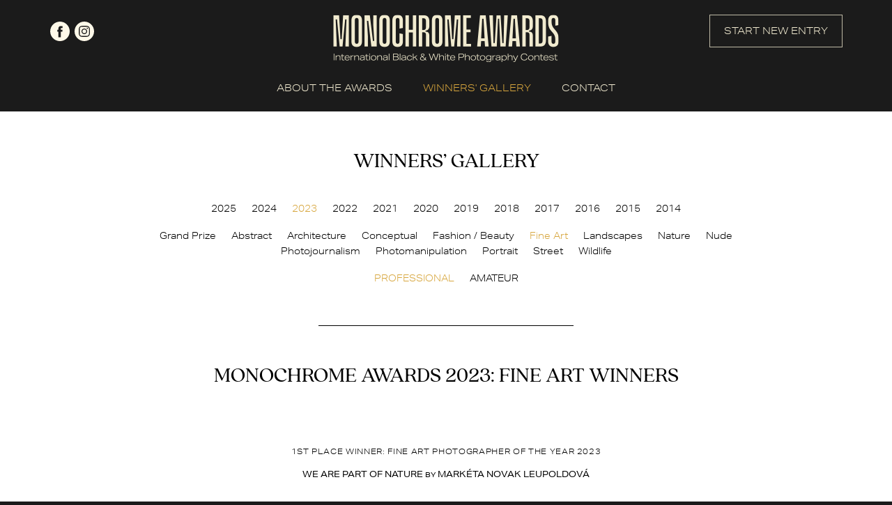

--- FILE ---
content_type: text/html; charset=UTF-8
request_url: https://monoawards.com/winners-gallery/monochrome-awards-2023/professional/fine-art
body_size: 8842
content:
<!DOCTYPE html PUBLIC "-//W3C//DTD XHTML 1.0 Transitional//EN"
    "http://www.w3.org/TR/xhtml1/DTD/xhtml1-transitional.dtd">
<html xmlns="http://www.w3.org/1999/xhtml" xml:lang="en" lang="en">
<head>
    <meta http-equiv="Content-Type" content="text/html; charset=utf-8"/>
    <meta name="language" content="en"/>
    <meta name="viewport" content="width=device-width, initial-scale=1.0">
    <link rel="apple-touch-icon" sizes="57x57" href="/apple-icon-57x57.png">
    <link rel="apple-touch-icon" sizes="60x60" href="/apple-icon-60x60.png">
    <link rel="apple-touch-icon" sizes="72x72" href="/apple-icon-72x72.png">
    <link rel="apple-touch-icon" sizes="76x76" href="/apple-icon-76x76.png">
    <link rel="apple-touch-icon" sizes="114x114" href="/apple-icon-114x114.png">
    <link rel="apple-touch-icon" sizes="120x120" href="/apple-icon-120x120.png">
    <link rel="apple-touch-icon" sizes="144x144" href="/apple-icon-144x144.png">
    <link rel="apple-touch-icon" sizes="152x152" href="/apple-icon-152x152.png">
    <link rel="apple-touch-icon" sizes="180x180" href="/apple-icon-180x180.png">
    <link rel="icon" type="image/png" sizes="192x192"  href="/android-icon-192x192.png">
    <link rel="icon" type="image/png" sizes="32x32" href="/favicon-32x32.png">
    <link rel="icon" type="image/png" sizes="96x96" href="/favicon-96x96.png">
    <link rel="icon" type="image/png" sizes="16x16" href="/favicon-16x16.png">
    <link rel="manifest" href="/manifest.json">
    <meta name="msapplication-TileColor" content="#ffffff">
    <meta name="msapplication-TileImage" content="/ms-icon-144x144.png">
    <meta name="theme-color" content="#ffffff">
    <link rel="stylesheet" type="text/css" href="/css2/main.css?v=1"/>
    <link rel="stylesheet" type="text/css" href="/css2/hamburger.css"/>
    <link rel="stylesheet" type="text/css" href="/webfonts/quincy-cf.css"/>
    <link rel="stylesheet" href="https://use.typekit.net/usb4khk.css">
        <link rel="stylesheet" type="text/css" href="/css/magnific-popup.css" />
<script type="text/javascript" src="/assets/c0ae2968/jquery.min.js"></script>
<script type="text/javascript" src="/assets/c0ae2968/jquery.yiiactiveform.js"></script>
<title>Monochrome Photography Awards - International Black and White Photography Contest - WinnersGallery</title>
                        <meta property="fb:app_id" content="1561056337469246"/>
    <script async src="https://www.googletagmanager.com/gtag/js?id=UA-116072187-1"></script>
    <script>
        window.dataLayer = window.dataLayer || [];
        function gtag() {
            dataLayer.push(arguments);
        }
        gtag('js', new Date());

        gtag('config', 'UA-116072187-1');
    </script>
    <!-- Facebook Pixel Code -->
    <script>
        !function(f,b,e,v,n,t,s)
        {if(f.fbq)return;n=f.fbq=function(){n.callMethod?
            n.callMethod.apply(n,arguments):n.queue.push(arguments)};
            if(!f._fbq)f._fbq=n;n.push=n;n.loaded=!0;n.version='2.0';
            n.queue=[];t=b.createElement(e);t.async=!0;
            t.src=v;s=b.getElementsByTagName(e)[0];
            s.parentNode.insertBefore(t,s)}(window,document,'script',
                'https://connect.facebook.net/en_US/fbevents.js');
        fbq('init', '1199123753808538');
        fbq('track', 'PageView');
    </script>
    <noscript>
        <img height="1" width="1"
             src="https://www.facebook.com/tr?id=1199123753808538&ev=PageView
&noscript=1"/>
    </noscript>
    <!-- End Facebook Pixel Code -->
</head>
<body class="gallery">
<script>
    window.fbAsyncInit = function() {
        FB.init({
            appId      : '1561056337469246',
            xfbml      : true,
            version    : 'v2.2'
        });
    };

    (function(d, s, id){
        var js, fjs = d.getElementsByTagName(s)[0];
        if (d.getElementById(id)) {return;}
        js = d.createElement(s); js.id = id;
        js.src = "//connect.facebook.net/en_US/sdk.js";
        fjs.parentNode.insertBefore(js, fjs);
    }(document, 'script', 'facebook-jssdk'));
</script>
<div id="top" class="container">
    <div class="header page">
        <div id="top-logo">
            <a href="/">
                <img src="/img2/logo.png" srcset="/img2/logo-retina.png 2x" alt="logo">
            </a>
        </div>
        <div class="social">
            <a href="https://www.facebook.com/monoawards/" class="facebook" target="_blank" rel="nofollow">facebook</a>
            <a href="https://www.instagram.com/monoawards/" class="instagram" target="_blank" rel="nofollow">instagram</a>
        </div>
        <div class="start-new-entry-button">
            <a href="/auth/login" class="button">START NEW ENTRY</a>
        </div>
    </div>
</div>
<div id="menu-wrapper" class="container">
    <div class="mobile-menu">
        <div class="hamburger hamburger--collapse">
        <span class="hamburger-box">
            <span class="hamburger-inner"></span>
        </span>
        </div>
    </div>
    <div id="menu" class="page">
        <ul class="main">
            <li><a href="/page/about-awards/" data-target="about-awards" >ABOUT THE AWARDS</a></li>
            <li class="submenu" data-parent="about-awards">
                <ul>
                    <li><a href="/page/about-awards/" class="desktop-only">ABOUT THE AWARDS</a></li>
                    <li><a  href="/page/how-to-enter/">HOW TO ENTER</a></li>
                    <li><a  href="/page/categories/">CATEGORIES & PRIZES</a></li>
                    <li><a  href="/page/entry-fees/">ENTRY FEES & DEADLINES</a></li>
                    <li><a  href="/page/jury/">JURY</a></li>
                    <li><a  href="/page/book/">BOOK</a></li>
                    <li><a  href="/page/faq/">FAQ</a></li>
                    <li><a  href="/page/terms-conditions/">TERMS & CONDITIONS</a></li>
                </ul>
            </li>
            <li class="winners-li"><a href="/winners-gallery" class="active">WINNERS' GALLERY</a></li>
            <li><a href="/contact" >CONTACT</a></li>
            <li class="start-new-entry-button"><a href="/auth/login" class="button">START NEW ENTRY</a></li>
            <li class="mobile-only">
                <div class="social">
                    <a href="https://www.facebook.com/monoawards/" class="facebook" target="_blank" rel="nofollow">facebook</a>
                    <a href="https://www.instagram.com/monoawards/" class="instagram" target="_blank" rel="nofollow">instagram</a>
                </div>
            </li>
        </ul>
        <div style="clear: both;"></div>
    </div>
</div>
<div id="gallery" class="container">
    <div class="page">
        <div class="title quincycf-regular">WINNERS’ GALLERY</div>
<div style="width: 100%; float: left; text-align: center;">
    <ul id="contest-gallery-menu">
                            <li><a href="/winners-gallery/monochrome-awards-2025/grand-prize/">2025</a></li>
                    <li><a href="/winners-gallery/monochrome-awards-2024/grand-prize/">2024</a></li>
                    <li><a href="/winners-gallery/monochrome-awards-2023/grand-prize/" class="active">2023</a></li>
                    <li><a href="/winners-gallery/monochrome-awards-2022/grand-prize/">2022</a></li>
                    <li><a href="/winners-gallery/monochrome-awards-2021/grand-prize/">2021</a></li>
                    <li><a href="/winners-gallery/monochrome-awards-2020/grand-prize/">2020</a></li>
                    <li><a href="/winners-gallery/monochrome-awards-2019/grand-prize/">2019</a></li>
                    <li><a href="/winners-gallery/monochrome-awards-2018/grand-prize/">2018</a></li>
                    <li><a href="/winners-gallery/monochrome-awards-2017/grand-prize/">2017</a></li>
                    <li><a href="/winners-gallery/monochrome-awards-2016/grand-prize/">2016</a></li>
                    <li><a href="/winners-gallery/monochrome-awards-2015/grand-prize/">2015</a></li>
                    <li><a href="/winners-gallery/monochrome-awards-2014/grand-prize/">2014</a></li>
            </ul>
</div>
<div style="width: 100%; float: left; text-align: center;" class="gallery-sub-menu-top-margin">
    <ul id="category-gallery-menu">
        <li><a href="/winners-gallery/monochrome-awards-2023/grand-prize/">Grand Prize</a></li>
                                        <li><a href="/winners-gallery/monochrome-awards-2023/professional/abstract">Abstract</a></li>
                                <li><a href="/winners-gallery/monochrome-awards-2023/professional/architecture">Architecture</a></li>
                                <li><a href="/winners-gallery/monochrome-awards-2023/professional/conceptual">Conceptual</a></li>
                                <li><a href="/winners-gallery/monochrome-awards-2023/professional/fashion-beauty">Fashion / Beauty</a></li>
                                <li><a href="/winners-gallery/monochrome-awards-2023/professional/fine-art" class="active">Fine Art</a></li>
                                <li><a href="/winners-gallery/monochrome-awards-2023/professional/landscapes">Landscapes</a></li>
                                <li><a href="/winners-gallery/monochrome-awards-2023/professional/nature">Nature</a></li>
                                <li><a href="/winners-gallery/monochrome-awards-2023/professional/nude">Nude</a></li>
                                <li><a href="/winners-gallery/monochrome-awards-2023/professional/photojournalism">Photojournalism</a></li>
                                <li><a href="/winners-gallery/monochrome-awards-2023/professional/photomanipulation">Photomanipulation</a></li>
                                <li><a href="/winners-gallery/monochrome-awards-2023/professional/portrait">Portrait</a></li>
                                <li><a href="/winners-gallery/monochrome-awards-2023/professional/street">Street</a></li>
                                <li><a href="/winners-gallery/monochrome-awards-2023/professional/wildlife">Wildlife</a></li>
            </ul>
</div>
<div style="width: 100%; float: left; text-align: center;" class="gallery-sub-menu-top-margin">
            <ul id="levels-gallery-menu">
            <li><a href="/winners-gallery/monochrome-awards-2023/professional/fine-art"class="active">PROFESSIONAL</a></li>
                            <li><a href="/winners-gallery/monochrome-awards-2023/amateur/fine-art">AMATEUR</a></li>
                    </ul>
        <div class="separator">
        <div class="border"></div>
    </div>
</div>        <h1 class="quincycf-regular">
            MONOCHROME AWARDS 2023: FINE ART WINNERS
        </h1>
        <div class="category-gallery-listing">
                        <div class="item first">
                <div class="typeHeader">1ST PLACE WINNER: FINE ART PHOTOGRAPHER OF THE YEAR 2023</div>
                <div class="title">
                    We are part of nature <small>by</small> Markéta Novak Leupoldová                </div><br/>
                <a href="/winners-gallery/monochrome-awards-2023/professional/fine-art/gold-award">
                    <img src="/upload/images/1699824725azywkdsc_3128fefefinalebarevf_kopie.jpg" alt="We are part of nature" />
                </a><br/>
                <a class="details" href="/winners-gallery/monochrome-awards-2023/professional/fine-art/gold-award">VIEW DETAILS</a>
            </div>
                                                                                            <div class="item">
                    <div class="typeHeader">2ND PLACE WINNER</div>
                    <div class="title">
                        Peace <small>by</small> Małgorzata Fober                    </div><br/>
                    <a href="/winners-gallery/monochrome-awards-2023/professional/fine-art/silver-award">
                        <img src="/upload/images/1694459129t19camalgorzata_fober_peace.jpg" alt="Peace" />
                    </a><br/>
                    <a class="details" href="/winners-gallery/monochrome-awards-2023/professional/fine-art/silver-award">VIEW DETAILS</a>
                </div>
                                                            <div class="item">
                    <div class="typeHeader">3RD PLACE WINNER</div>
                    <div class="title">
                        Untitled <small>by</small> Jaroslav Šimandl                    </div><br/>
                    <a href="/winners-gallery/monochrome-awards-2023/professional/fine-art/bronze-award">
                        <img src="/upload/images/1699607086nmnpgaxono_4.jpg" alt="" />
                    </a><br/>
                    <a class="details" href="/winners-gallery/monochrome-awards-2023/professional/fine-art/bronze-award">VIEW DETAILS</a>
                </div>
                    </div>

                    <div class="separator" style="margin-top: 0; margin-bottom: 50px;">
                <div class="border"></div>
            </div>
            <div class="honor-listing">
                <div class="header">
                    <span class="main quincycf-regular">Monochrome Awards 2023: Fine Art Honorable Mentions</span><br/>
                    <span class="sub">PROFESSIONAL</span>
                </div>
                                                        <div class="item">
                        <a href="/winners-gallery/monochrome-awards-2023/professional/fine-art/hm/18821"><img src="/upload/images/h_1699823754ct9vb1.jpg" alt="" /></a><br/><br/>
                        <span class="award-title">HONORABLE MENTION</span><br/>
                        <span class="author">Luke Woodford</span><br/>
                        <span class="title">Untitled</span><br/>
                        <a href="/winners-gallery/monochrome-awards-2023/professional/fine-art/hm/18821">VIEW DETAILS</a>
                    </div>
                                                        <div class="item">
                        <a href="/winners-gallery/monochrome-awards-2023/professional/fine-art/hm/18820"><img src="/upload/images/h_1685453893mc26gknow_your_enemy.jpg" alt="" /></a><br/><br/>
                        <span class="award-title">HONORABLE MENTION</span><br/>
                        <span class="author">Juliette Jourdain</span><br/>
                        <span class="title">Untitled</span><br/>
                        <a href="/winners-gallery/monochrome-awards-2023/professional/fine-art/hm/18820">VIEW DETAILS</a>
                    </div>
                                                        <div class="item">
                        <a href="/winners-gallery/monochrome-awards-2023/professional/fine-art/hm/18801"><img src="/upload/images/h_1681132887m0em-p1040984.jpg" alt="" /></a><br/><br/>
                        <span class="award-title">HONORABLE MENTION</span><br/>
                        <span class="author">Fred Laplace</span><br/>
                        <span class="title">Untitled</span><br/>
                        <a href="/winners-gallery/monochrome-awards-2023/professional/fine-art/hm/18801">VIEW DETAILS</a>
                    </div>
                                                        <div class="item">
                        <a href="/winners-gallery/monochrome-awards-2023/professional/fine-art/hm/18839"><img src="/upload/images/h_1699311105fkj82zq1b3117_cmyk2_mon.jpg" alt="54" /></a><br/><br/>
                        <span class="award-title">HONORABLE MENTION</span><br/>
                        <span class="author">Julien Sunye</span><br/>
                        <span class="title">54</span><br/>
                        <a href="/winners-gallery/monochrome-awards-2023/professional/fine-art/hm/18839">VIEW DETAILS</a>
                    </div>
                                                        <div class="item">
                        <a href="/winners-gallery/monochrome-awards-2023/professional/fine-art/hm/18786"><img src="/upload/images/h_1699682434bx46iles_jan_adam_agony_in_the_garden.jpg" alt="Agony in the Garden" /></a><br/><br/>
                        <span class="award-title">HONORABLE MENTION</span><br/>
                        <span class="author">Jan Adam Leś</span><br/>
                        <span class="title">Agony in the Garden</span><br/>
                        <a href="/winners-gallery/monochrome-awards-2023/professional/fine-art/hm/18786">VIEW DETAILS</a>
                    </div>
                                                        <div class="item">
                        <a href="/winners-gallery/monochrome-awards-2023/professional/fine-art/hm/18838"><img src="/upload/images/h_1699754523s9xfb2023_mono_awards_remuna_alone_in_the_abyss.jpg" alt="Alone In The Abyss" /></a><br/><br/>
                        <span class="award-title">HONORABLE MENTION</span><br/>
                        <span class="author">Remuna Beca</span><br/>
                        <span class="title">Alone In The Abyss</span><br/>
                        <a href="/winners-gallery/monochrome-awards-2023/professional/fine-art/hm/18838">VIEW DETAILS</a>
                    </div>
                                                        <div class="item">
                        <a href="/winners-gallery/monochrome-awards-2023/professional/fine-art/hm/18855"><img src="/upload/images/h_1673202704c_x6y352a0341_fertig_sw_kl.jpg" alt="Angle and Angle and Angle" /></a><br/><br/>
                        <span class="award-title">HONORABLE MENTION</span><br/>
                        <span class="author">Wolfgang Gerlach</span><br/>
                        <span class="title">Angle and Angle and Angle</span><br/>
                        <a href="/winners-gallery/monochrome-awards-2023/professional/fine-art/hm/18855">VIEW DETAILS</a>
                    </div>
                                                        <div class="item">
                        <a href="/winners-gallery/monochrome-awards-2023/professional/fine-art/hm/18848"><img src="/upload/images/h_1688300952znofpwegele_klaus_aurora_and_isra_fine_art.jpg" alt="Aurora and Isra Fine Art" /></a><br/><br/>
                        <span class="award-title">HONORABLE MENTION</span><br/>
                        <span class="author">Klaus Wegele</span><br/>
                        <span class="title">Aurora and Isra Fine Art</span><br/>
                        <a href="/winners-gallery/monochrome-awards-2023/professional/fine-art/hm/18848">VIEW DETAILS</a>
                    </div>
                                                        <div class="item">
                        <a href="/winners-gallery/monochrome-awards-2023/professional/fine-art/hm/18809"><img src="/upload/images/h_1699619723znjgv065a0651.jpg" alt="Backside Smith" /></a><br/><br/>
                        <span class="award-title">HONORABLE MENTION</span><br/>
                        <span class="author">Hannes Mautner</span><br/>
                        <span class="title">Backside Smith</span><br/>
                        <a href="/winners-gallery/monochrome-awards-2023/professional/fine-art/hm/18809">VIEW DETAILS</a>
                    </div>
                                                        <div class="item">
                        <a href="/winners-gallery/monochrome-awards-2023/professional/fine-art/hm/18853"><img src="/upload/images/h_16993113006_2ua192a3966_snd.jpg" alt="Black Holes" /></a><br/><br/>
                        <span class="award-title">HONORABLE MENTION</span><br/>
                        <span class="author">Julien Sunye</span><br/>
                        <span class="title">Black Holes</span><br/>
                        <a href="/winners-gallery/monochrome-awards-2023/professional/fine-art/hm/18853">VIEW DETAILS</a>
                    </div>
                                                        <div class="item">
                        <a href="/winners-gallery/monochrome-awards-2023/professional/fine-art/hm/18819"><img src="/upload/images/h_1699639491n0cmrtoggweiler_claudia_black_swan.jpg" alt="Black Swan" /></a><br/><br/>
                        <span class="award-title">HONORABLE MENTION</span><br/>
                        <span class="author">Claudia Toggweiler</span><br/>
                        <span class="title">Black Swan</span><br/>
                        <a href="/winners-gallery/monochrome-awards-2023/professional/fine-art/hm/18819">VIEW DETAILS</a>
                    </div>
                                                        <div class="item">
                        <a href="/winners-gallery/monochrome-awards-2023/professional/fine-art/hm/18857"><img src="/upload/images/h_1699801044upgq4_uo_3794_bws.jpg" alt="Born out of muddy water" /></a><br/><br/>
                        <span class="award-title">HONORABLE MENTION</span><br/>
                        <span class="author">Xidong Luo</span><br/>
                        <span class="title">Born out of muddy water</span><br/>
                        <a href="/winners-gallery/monochrome-awards-2023/professional/fine-art/hm/18857">VIEW DETAILS</a>
                    </div>
                                                        <div class="item">
                        <a href="/winners-gallery/monochrome-awards-2023/professional/fine-art/hm/18808"><img src="/upload/images/h_16889046019h45ystefano_paradiso_callitriche.jpg" alt="Callitriche-Imago Plantae" /></a><br/><br/>
                        <span class="award-title">HONORABLE MENTION</span><br/>
                        <span class="author">stefano paradiso</span><br/>
                        <span class="title">Callitriche-Imago Plantae</span><br/>
                        <a href="/winners-gallery/monochrome-awards-2023/professional/fine-art/hm/18808">VIEW DETAILS</a>
                    </div>
                                                        <div class="item">
                        <a href="/winners-gallery/monochrome-awards-2023/professional/fine-art/hm/18793"><img src="/upload/images/h_1689732942hd59fberberi_matt_class_clown_bw.jpg" alt="Class Clown" /></a><br/><br/>
                        <span class="award-title">HONORABLE MENTION</span><br/>
                        <span class="author">Matt Berberi</span><br/>
                        <span class="title">Class Clown</span><br/>
                        <a href="/winners-gallery/monochrome-awards-2023/professional/fine-art/hm/18793">VIEW DETAILS</a>
                    </div>
                                                        <div class="item">
                        <a href="/winners-gallery/monochrome-awards-2023/professional/fine-art/hm/18807"><img src="/upload/images/h_1688067040y0d_ecosta_jober_close_to_the_edge.jpg" alt="Close to the edge" /></a><br/><br/>
                        <span class="award-title">HONORABLE MENTION</span><br/>
                        <span class="author">Jober Costa</span><br/>
                        <span class="title">Close to the edge</span><br/>
                        <a href="/winners-gallery/monochrome-awards-2023/professional/fine-art/hm/18807">VIEW DETAILS</a>
                    </div>
                                                        <div class="item">
                        <a href="/winners-gallery/monochrome-awards-2023/professional/fine-art/hm/18852"><img src="/upload/images/h_1699800444gfg_6dames_anglaises_waterfall_201904_dsc1027_2.jpg" alt="Dames Anglaises - Waterfall" /></a><br/><br/>
                        <span class="award-title">HONORABLE MENTION</span><br/>
                        <span class="author">Thomas Crauwels</span><br/>
                        <span class="title">Dames Anglaises - Waterfall</span><br/>
                        <a href="/winners-gallery/monochrome-awards-2023/professional/fine-art/hm/18852">VIEW DETAILS</a>
                    </div>
                                                        <div class="item">
                        <a href="/winners-gallery/monochrome-awards-2023/professional/fine-art/hm/18800"><img src="/upload/images/h_1692259643u0eb-disturbed.jpg" alt="Disturbed" /></a><br/><br/>
                        <span class="award-title">HONORABLE MENTION</span><br/>
                        <span class="author">Kiarash Naderi</span><br/>
                        <span class="title">Disturbed</span><br/>
                        <a href="/winners-gallery/monochrome-awards-2023/professional/fine-art/hm/18800">VIEW DETAILS</a>
                    </div>
                                                        <div class="item">
                        <a href="/winners-gallery/monochrome-awards-2023/professional/fine-art/hm/18837"><img src="/upload/images/h_16992108389-u97dive_no._2.jpg" alt="Dive no. 2" /></a><br/><br/>
                        <span class="award-title">HONORABLE MENTION</span><br/>
                        <span class="author">Mario Županović</span><br/>
                        <span class="title">Dive no. 2</span><br/>
                        <a href="/winners-gallery/monochrome-awards-2023/professional/fine-art/hm/18837">VIEW DETAILS</a>
                    </div>
                                                        <div class="item">
                        <a href="/winners-gallery/monochrome-awards-2023/professional/fine-art/hm/18847"><img src="/upload/images/h_1687838802u9a-7_27a0003_editmonosize.jpg" alt="Domina" /></a><br/><br/>
                        <span class="award-title">HONORABLE MENTION</span><br/>
                        <span class="author">Shannon Beauclair</span><br/>
                        <span class="title">Domina</span><br/>
                        <a href="/winners-gallery/monochrome-awards-2023/professional/fine-art/hm/18847">VIEW DETAILS</a>
                    </div>
                                                        <div class="item">
                        <a href="/winners-gallery/monochrome-awards-2023/professional/fine-art/hm/18799"><img src="/upload/images/h_1699828078o4n74stanley_carl_ducks_salient.jpg" alt="Ducks Salient" /></a><br/><br/>
                        <span class="award-title">HONORABLE MENTION</span><br/>
                        <span class="author">Carl Stanley</span><br/>
                        <span class="title">Ducks Salient</span><br/>
                        <a href="/winners-gallery/monochrome-awards-2023/professional/fine-art/hm/18799">VIEW DETAILS</a>
                    </div>
                                                        <div class="item">
                        <a href="/winners-gallery/monochrome-awards-2023/professional/fine-art/hm/18818"><img src="/upload/images/h_1682535604xlzqililiane_schwab_eggs.jpg" alt="Eggs" /></a><br/><br/>
                        <span class="award-title">HONORABLE MENTION</span><br/>
                        <span class="author">Liliane Schwab</span><br/>
                        <span class="title">Eggs</span><br/>
                        <a href="/winners-gallery/monochrome-awards-2023/professional/fine-art/hm/18818">VIEW DETAILS</a>
                    </div>
                                                        <div class="item">
                        <a href="/winners-gallery/monochrome-awards-2023/professional/fine-art/hm/18851"><img src="/upload/images/h_1699796190iir9_pedroso_fernanda_ethereal.jpg" alt="Ethereal " /></a><br/><br/>
                        <span class="award-title">HONORABLE MENTION</span><br/>
                        <span class="author">FERNANDA PEDROSO</span><br/>
                        <span class="title">Ethereal </span><br/>
                        <a href="/winners-gallery/monochrome-awards-2023/professional/fine-art/hm/18851">VIEW DETAILS</a>
                    </div>
                                                        <div class="item">
                        <a href="/winners-gallery/monochrome-awards-2023/professional/fine-art/hm/18798"><img src="/upload/images/h_1699179871hq_ksbaudot_christophe_evanescent.jpg" alt="Evanescent" /></a><br/><br/>
                        <span class="award-title">HONORABLE MENTION</span><br/>
                        <span class="author">Baudot Christophe</span><br/>
                        <span class="title">Evanescent</span><br/>
                        <a href="/winners-gallery/monochrome-awards-2023/professional/fine-art/hm/18798">VIEW DETAILS</a>
                    </div>
                                                        <div class="item">
                        <a href="/winners-gallery/monochrome-awards-2023/professional/fine-art/hm/18836"><img src="/upload/images/h_1699754750-hyajmk4_8887l_2_1100px.jpg" alt="Faded" /></a><br/><br/>
                        <span class="award-title">HONORABLE MENTION</span><br/>
                        <span class="author">Raïs De Weirdt</span><br/>
                        <span class="title">Faded</span><br/>
                        <a href="/winners-gallery/monochrome-awards-2023/professional/fine-art/hm/18836">VIEW DETAILS</a>
                    </div>
                                                        <div class="item">
                        <a href="/winners-gallery/monochrome-awards-2023/professional/fine-art/hm/18792"><img src="/upload/images/h_1699635579-gcpeanker_dark_river_1.jpg" alt="From series - The dark river" /></a><br/><br/>
                        <span class="award-title">HONORABLE MENTION</span><br/>
                        <span class="author">Michael Anker</span><br/>
                        <span class="title">From series - The dark river</span><br/>
                        <a href="/winners-gallery/monochrome-awards-2023/professional/fine-art/hm/18792">VIEW DETAILS</a>
                    </div>
                                                        <div class="item">
                        <a href="/winners-gallery/monochrome-awards-2023/professional/fine-art/hm/18846"><img src="/upload/images/h_1699636247hs4pvanker_dark_river_3.jpg" alt="From series - The dark river" /></a><br/><br/>
                        <span class="award-title">HONORABLE MENTION</span><br/>
                        <span class="author">Michael Anker</span><br/>
                        <span class="title">From series - The dark river</span><br/>
                        <a href="/winners-gallery/monochrome-awards-2023/professional/fine-art/hm/18846">VIEW DETAILS</a>
                    </div>
                                                        <div class="item">
                        <a href="/winners-gallery/monochrome-awards-2023/professional/fine-art/hm/18835"><img src="/upload/images/h_1699619362q0x4gdji_0035_01.03.04.jpg" alt="Frontside Feeble" /></a><br/><br/>
                        <span class="award-title">HONORABLE MENTION</span><br/>
                        <span class="author">Hannes Mautner</span><br/>
                        <span class="title">Frontside Feeble</span><br/>
                        <a href="/winners-gallery/monochrome-awards-2023/professional/fine-art/hm/18835">VIEW DETAILS</a>
                    </div>
                                                        <div class="item">
                        <a href="/winners-gallery/monochrome-awards-2023/professional/fine-art/hm/18797"><img src="/upload/images/h_169383498064sdsfuneral_portrait.jpg" alt="Funeral Portraits" /></a><br/><br/>
                        <span class="award-title">HONORABLE MENTION</span><br/>
                        <span class="author">Jingyu Wu and Haozheng Wu</span><br/>
                        <span class="title">Funeral Portraits</span><br/>
                        <a href="/winners-gallery/monochrome-awards-2023/professional/fine-art/hm/18797">VIEW DETAILS</a>
                    </div>
                                                        <div class="item">
                        <a href="/winners-gallery/monochrome-awards-2023/professional/fine-art/hm/18817"><img src="/upload/images/h_1686695939-zsx_20230503_3r8a9911_2_copy_2.jpg" alt="Hiding" /></a><br/><br/>
                        <span class="award-title">HONORABLE MENTION</span><br/>
                        <span class="author">maira ray</span><br/>
                        <span class="title">Hiding</span><br/>
                        <a href="/winners-gallery/monochrome-awards-2023/professional/fine-art/hm/18817">VIEW DETAILS</a>
                    </div>
                                                        <div class="item">
                        <a href="/winners-gallery/monochrome-awards-2023/professional/fine-art/hm/18834"><img src="/upload/images/h_1697390168qj7vyslavaposeday2.jpg" alt="Horses As Meditation" /></a><br/><br/>
                        <span class="award-title">HONORABLE MENTION</span><br/>
                        <span class="author">Slava Poseday</span><br/>
                        <span class="title">Horses As Meditation</span><br/>
                        <a href="/winners-gallery/monochrome-awards-2023/professional/fine-art/hm/18834">VIEW DETAILS</a>
                    </div>
                                                        <div class="item">
                        <a href="/winners-gallery/monochrome-awards-2023/professional/fine-art/hm/18796"><img src="/upload/images/h_1699610013fnob5marcos_rivero_mentado_002.jpg" alt="Hybrid Body. Inner Room" /></a><br/><br/>
                        <span class="award-title">HONORABLE MENTION</span><br/>
                        <span class="author">Marcos Rivero Mentado</span><br/>
                        <span class="title">Hybrid Body. Inner Room</span><br/>
                        <a href="/winners-gallery/monochrome-awards-2023/professional/fine-art/hm/18796">VIEW DETAILS</a>
                    </div>
                                                        <div class="item">
                        <a href="/winners-gallery/monochrome-awards-2023/professional/fine-art/hm/18806"><img src="/upload/images/h_1685412490fy9kuprint_31.jpg" alt="I only need water if i'm thirsty" /></a><br/><br/>
                        <span class="award-title">HONORABLE MENTION</span><br/>
                        <span class="author">Lewis Warner</span><br/>
                        <span class="title">I only need water if i'm thirsty</span><br/>
                        <a href="/winners-gallery/monochrome-awards-2023/professional/fine-art/hm/18806">VIEW DETAILS</a>
                    </div>
                                                        <div class="item">
                        <a href="/winners-gallery/monochrome-awards-2023/professional/fine-art/hm/18816"><img src="/upload/images/h_1688025059kd22xma_xiaoxian_in_the_stillness_of_secrets.jpg" alt="In the Stillness of Secrets" /></a><br/><br/>
                        <span class="award-title">HONORABLE MENTION</span><br/>
                        <span class="author">xiaoxian ma</span><br/>
                        <span class="title">In the Stillness of Secrets</span><br/>
                        <a href="/winners-gallery/monochrome-awards-2023/professional/fine-art/hm/18816">VIEW DETAILS</a>
                    </div>
                                                        <div class="item">
                        <a href="/winners-gallery/monochrome-awards-2023/professional/fine-art/hm/18785"><img src="/upload/images/h_1678097484ydc54_9l1009681editfinal.jpg" alt="Insomnia" /></a><br/><br/>
                        <span class="award-title">HONORABLE MENTION</span><br/>
                        <span class="author">Daria Troitskaia</span><br/>
                        <span class="title">Insomnia</span><br/>
                        <a href="/winners-gallery/monochrome-awards-2023/professional/fine-art/hm/18785">VIEW DETAILS</a>
                    </div>
                                                        <div class="item">
                        <a href="/winners-gallery/monochrome-awards-2023/professional/fine-art/hm/18845"><img src="/upload/images/h_16876833949blx0_52a8882_fertig_sw.jpg" alt="It´s not always easy to close the gap" /></a><br/><br/>
                        <span class="award-title">HONORABLE MENTION</span><br/>
                        <span class="author">Wolfgang DY Gerlach</span><br/>
                        <span class="title">It´s not always easy to close the gap</span><br/>
                        <a href="/winners-gallery/monochrome-awards-2023/professional/fine-art/hm/18845">VIEW DETAILS</a>
                    </div>
                                                        <div class="item">
                        <a href="/winners-gallery/monochrome-awards-2023/professional/fine-art/hm/18791"><img src="/upload/images/h_168632733169qewsievers_matt_journeytothebottom.jpg" alt="Journey to the Bottom (and Back), Death Valley" /></a><br/><br/>
                        <span class="award-title">HONORABLE MENTION</span><br/>
                        <span class="author">Matt Sievers</span><br/>
                        <span class="title">Journey to the Bottom (and Back), Death Valley</span><br/>
                        <a href="/winners-gallery/monochrome-awards-2023/professional/fine-art/hm/18791">VIEW DETAILS</a>
                    </div>
                                                        <div class="item">
                        <a href="/winners-gallery/monochrome-awards-2023/professional/fine-art/hm/18790"><img src="/upload/images/h_1685039469kma9enoureddinetilsaghani_loneliness3.jpg" alt="Loneliness" /></a><br/><br/>
                        <span class="award-title">HONORABLE MENTION</span><br/>
                        <span class="author">Nour Eddine Tilsaghani</span><br/>
                        <span class="title">Loneliness</span><br/>
                        <a href="/winners-gallery/monochrome-awards-2023/professional/fine-art/hm/18790">VIEW DETAILS</a>
                    </div>
                                                        <div class="item">
                        <a href="/winners-gallery/monochrome-awards-2023/professional/fine-art/hm/18833"><img src="/upload/images/h_1682185203qpa621628and14more_tonemapped_d_sw2.jpg" alt="Marienbasilika Kevelaer" /></a><br/><br/>
                        <span class="award-title">HONORABLE MENTION</span><br/>
                        <span class="author">Lars Oliver Michaelis</span><br/>
                        <span class="title">Marienbasilika Kevelaer</span><br/>
                        <a href="/winners-gallery/monochrome-awards-2023/professional/fine-art/hm/18833">VIEW DETAILS</a>
                    </div>
                                                        <div class="item">
                        <a href="/winners-gallery/monochrome-awards-2023/professional/fine-art/hm/18832"><img src="/upload/images/h_1699176532pvd2w_ttv4595.jpeg" alt="Mud Wrestling " /></a><br/><br/>
                        <span class="award-title">HONORABLE MENTION</span><br/>
                        <span class="author">Tran Tuan Viet</span><br/>
                        <span class="title">Mud Wrestling </span><br/>
                        <a href="/winners-gallery/monochrome-awards-2023/professional/fine-art/hm/18832">VIEW DETAILS</a>
                    </div>
                                                        <div class="item">
                        <a href="/winners-gallery/monochrome-awards-2023/professional/fine-art/hm/18814"><img src="/upload/images/h_16863278089owp0sievers_matt_oregoncoastsublimity.jpg" alt="Oregon Coast Sublimity" /></a><br/><br/>
                        <span class="award-title">HONORABLE MENTION</span><br/>
                        <span class="author">Matt Sievers</span><br/>
                        <span class="title">Oregon Coast Sublimity</span><br/>
                        <a href="/winners-gallery/monochrome-awards-2023/professional/fine-art/hm/18814">VIEW DETAILS</a>
                    </div>
                                                        <div class="item">
                        <a href="/winners-gallery/monochrome-awards-2023/professional/fine-art/hm/18850"><img src="/upload/images/h_1699735817hftm6liu_fenqiang_paradise.jpg" alt="Paradise" /></a><br/><br/>
                        <span class="award-title">HONORABLE MENTION</span><br/>
                        <span class="author">Fenqiang Liu</span><br/>
                        <span class="title">Paradise</span><br/>
                        <a href="/winners-gallery/monochrome-awards-2023/professional/fine-art/hm/18850">VIEW DETAILS</a>
                    </div>
                                                        <div class="item">
                        <a href="/winners-gallery/monochrome-awards-2023/professional/fine-art/hm/18831"><img src="/upload/images/h_1699800341ky60opeuterey_verte_201904_dsc0950_edit_2.jpg" alt="Peuterey - Verte" /></a><br/><br/>
                        <span class="award-title">HONORABLE MENTION</span><br/>
                        <span class="author">Thomas Crauwels</span><br/>
                        <span class="title">Peuterey - Verte</span><br/>
                        <a href="/winners-gallery/monochrome-awards-2023/professional/fine-art/hm/18831">VIEW DETAILS</a>
                    </div>
                                                        <div class="item">
                        <a href="/winners-gallery/monochrome-awards-2023/professional/fine-art/hm/18830"><img src="/upload/images/h_1699309184k50f7mayer_seth_portal.jpg" alt="Portal" /></a><br/><br/>
                        <span class="award-title">HONORABLE MENTION</span><br/>
                        <span class="author">Seth Mayer</span><br/>
                        <span class="title">Portal</span><br/>
                        <a href="/winners-gallery/monochrome-awards-2023/professional/fine-art/hm/18830">VIEW DETAILS</a>
                    </div>
                                                        <div class="item">
                        <a href="/winners-gallery/monochrome-awards-2023/professional/fine-art/hm/18829"><img src="/upload/images/h_1673202956f697g_52a7997_fertig_sw_kl.jpg" alt="Ready and Go" /></a><br/><br/>
                        <span class="award-title">HONORABLE MENTION</span><br/>
                        <span class="author">Wolfgang Gerlach</span><br/>
                        <span class="title">Ready and Go</span><br/>
                        <a href="/winners-gallery/monochrome-awards-2023/professional/fine-art/hm/18829">VIEW DETAILS</a>
                    </div>
                                                        <div class="item">
                        <a href="/winners-gallery/monochrome-awards-2023/professional/fine-art/hm/18828"><img src="/upload/images/h_1685512884anyt4img_9987.jpg" alt="Regal Majesty: The Golden Eagle Unveiled" /></a><br/><br/>
                        <span class="award-title">HONORABLE MENTION</span><br/>
                        <span class="author">Fernanda Narchi Harp</span><br/>
                        <span class="title">Regal Majesty: The Golden Eagle Unveiled</span><br/>
                        <a href="/winners-gallery/monochrome-awards-2023/professional/fine-art/hm/18828">VIEW DETAILS</a>
                    </div>
                                                        <div class="item">
                        <a href="/winners-gallery/monochrome-awards-2023/professional/fine-art/hm/18789"><img src="/upload/images/h_16899565670rq39sce_ne_sur_seine_black_white_by_christiankleiman.com.jpg" alt="Scène sur Seine" /></a><br/><br/>
                        <span class="award-title">HONORABLE MENTION</span><br/>
                        <span class="author">Christian Kleiman</span><br/>
                        <span class="title">Scène sur Seine</span><br/>
                        <a href="/winners-gallery/monochrome-awards-2023/professional/fine-art/hm/18789">VIEW DETAILS</a>
                    </div>
                                                        <div class="item">
                        <a href="/winners-gallery/monochrome-awards-2023/professional/fine-art/hm/18827"><img src="/upload/images/h_1691160431x78rbster_copy.jpg" alt="Shade of love" /></a><br/><br/>
                        <span class="award-title">HONORABLE MENTION</span><br/>
                        <span class="author">Caesar Lima</span><br/>
                        <span class="title">Shade of love</span><br/>
                        <a href="/winners-gallery/monochrome-awards-2023/professional/fine-art/hm/18827">VIEW DETAILS</a>
                    </div>
                                                        <div class="item">
                        <a href="/winners-gallery/monochrome-awards-2023/professional/fine-art/hm/18826"><img src="/upload/images/h_1699271089p33joshell_island.jpg" alt="Shell Island" /></a><br/><br/>
                        <span class="award-title">HONORABLE MENTION</span><br/>
                        <span class="author">Christoph Woloszyn</span><br/>
                        <span class="title">Shell Island</span><br/>
                        <a href="/winners-gallery/monochrome-awards-2023/professional/fine-art/hm/18826">VIEW DETAILS</a>
                    </div>
                                                        <div class="item">
                        <a href="/winners-gallery/monochrome-awards-2023/professional/fine-art/hm/18844"><img src="/upload/images/h_169977382156in41.jpg" alt="Spheres" /></a><br/><br/>
                        <span class="award-title">HONORABLE MENTION</span><br/>
                        <span class="author">Elena Aldea</span><br/>
                        <span class="title">Spheres</span><br/>
                        <a href="/winners-gallery/monochrome-awards-2023/professional/fine-art/hm/18844">VIEW DETAILS</a>
                    </div>
                                                        <div class="item">
                        <a href="/winners-gallery/monochrome-awards-2023/professional/fine-art/hm/18843"><img src="/upload/images/h_1696431460ebqzgdooren_jacqueline_sunflowers.jpg" alt="Sunflowers" /></a><br/><br/>
                        <span class="award-title">HONORABLE MENTION</span><br/>
                        <span class="author">Jacqueline Dooren</span><br/>
                        <span class="title">Sunflowers</span><br/>
                        <a href="/winners-gallery/monochrome-awards-2023/professional/fine-art/hm/18843">VIEW DETAILS</a>
                    </div>
                                                        <div class="item">
                        <a href="/winners-gallery/monochrome-awards-2023/professional/fine-art/hm/18805"><img src="/upload/images/h_1675194851blsx7symbioses_1.jpg" alt="Symbioses" /></a><br/><br/>
                        <span class="award-title">HONORABLE MENTION</span><br/>
                        <span class="author">Eva-Maria Guggenberger</span><br/>
                        <span class="title">Symbioses</span><br/>
                        <a href="/winners-gallery/monochrome-awards-2023/professional/fine-art/hm/18805">VIEW DETAILS</a>
                    </div>
                                                        <div class="item">
                        <a href="/winners-gallery/monochrome-awards-2023/professional/fine-art/hm/18813"><img src="/upload/images/h_16825352910fzrrlilianw_schwab_apple.jpg" alt="The apple." /></a><br/><br/>
                        <span class="award-title">HONORABLE MENTION</span><br/>
                        <span class="author">Liliane Schwab</span><br/>
                        <span class="title">The apple.</span><br/>
                        <a href="/winners-gallery/monochrome-awards-2023/professional/fine-art/hm/18813">VIEW DETAILS</a>
                    </div>
                                                        <div class="item">
                        <a href="/winners-gallery/monochrome-awards-2023/professional/fine-art/hm/18804"><img src="/upload/images/h_1675869188frzwrkwkf_20220224_1735.jpg" alt="The grave flower " /></a><br/><br/>
                        <span class="award-title">HONORABLE MENTION</span><br/>
                        <span class="author">Katarzyna Wronska-Kedzior</span><br/>
                        <span class="title">The grave flower </span><br/>
                        <a href="/winners-gallery/monochrome-awards-2023/professional/fine-art/hm/18804">VIEW DETAILS</a>
                    </div>
                                                        <div class="item">
                        <a href="/winners-gallery/monochrome-awards-2023/professional/fine-art/hm/18803"><img src="/upload/images/h_16997147505a_wrthe_peak.jpg" alt="The Peak" /></a><br/><br/>
                        <span class="award-title">HONORABLE MENTION</span><br/>
                        <span class="author">竟瑜 吴</span><br/>
                        <span class="title">The Peak</span><br/>
                        <a href="/winners-gallery/monochrome-awards-2023/professional/fine-art/hm/18803">VIEW DETAILS</a>
                    </div>
                                                        <div class="item">
                        <a href="/winners-gallery/monochrome-awards-2023/professional/fine-art/hm/18825"><img src="/upload/images/h_1686784520is-ovthe_song_of_sea_1k.jpg" alt="The Song of the Sea" /></a><br/><br/>
                        <span class="award-title">HONORABLE MENTION</span><br/>
                        <span class="author">wei lian</span><br/>
                        <span class="title">The Song of the Sea</span><br/>
                        <a href="/winners-gallery/monochrome-awards-2023/professional/fine-art/hm/18825">VIEW DETAILS</a>
                    </div>
                                                        <div class="item">
                        <a href="/winners-gallery/monochrome-awards-2023/professional/fine-art/hm/18795"><img src="/upload/images/h_1699853141jca56nordbye_lee_thewhale.jpg" alt="The Whale" /></a><br/><br/>
                        <span class="award-title">HONORABLE MENTION</span><br/>
                        <span class="author">Lee Nordbye</span><br/>
                        <span class="title">The Whale</span><br/>
                        <a href="/winners-gallery/monochrome-awards-2023/professional/fine-art/hm/18795">VIEW DETAILS</a>
                    </div>
                                                        <div class="item">
                        <a href="/winners-gallery/monochrome-awards-2023/professional/fine-art/hm/18802"><img src="/upload/images/h_1699620671d7hbvcn9a1344.jpg" alt="through the window" /></a><br/><br/>
                        <span class="award-title">HONORABLE MENTION</span><br/>
                        <span class="author">Hannes Mautner</span><br/>
                        <span class="title">through the window</span><br/>
                        <a href="/winners-gallery/monochrome-awards-2023/professional/fine-art/hm/18802">VIEW DETAILS</a>
                    </div>
                                                        <div class="item">
                        <a href="/winners-gallery/monochrome-awards-2023/professional/fine-art/hm/18788"><img src="/upload/images/h_1693924130puws2md22.jpg" alt="Time zone" /></a><br/><br/>
                        <span class="award-title">HONORABLE MENTION</span><br/>
                        <span class="author">Wang  Yin</span><br/>
                        <span class="title">Time zone</span><br/>
                        <a href="/winners-gallery/monochrome-awards-2023/professional/fine-art/hm/18788">VIEW DETAILS</a>
                    </div>
                                                        <div class="item">
                        <a href="/winners-gallery/monochrome-awards-2023/professional/fine-art/hm/18842"><img src="/upload/images/h_16997546222chx_1dji_0328_rais_de_weirdt_lb4_1100px.jpg" alt="Tranquility" /></a><br/><br/>
                        <span class="award-title">HONORABLE MENTION</span><br/>
                        <span class="author">Raïs De Weirdt</span><br/>
                        <span class="title">Tranquility</span><br/>
                        <a href="/winners-gallery/monochrome-awards-2023/professional/fine-art/hm/18842">VIEW DETAILS</a>
                    </div>
                                                        <div class="item">
                        <a href="/winners-gallery/monochrome-awards-2023/professional/fine-art/hm/18824"><img src="/upload/images/h_1688298999llrn0treppe_zum_baum.jpg" alt="tree in the rain" /></a><br/><br/>
                        <span class="award-title">HONORABLE MENTION</span><br/>
                        <span class="author">Nicole Keller </span><br/>
                        <span class="title">tree in the rain</span><br/>
                        <a href="/winners-gallery/monochrome-awards-2023/professional/fine-art/hm/18824">VIEW DETAILS</a>
                    </div>
                                                        <div class="item">
                        <a href="/winners-gallery/monochrome-awards-2023/professional/fine-art/hm/18823"><img src="/upload/images/h_1688287934vxu-y_dsc7685.jpg" alt="underwater dancer" /></a><br/><br/>
                        <span class="award-title">HONORABLE MENTION</span><br/>
                        <span class="author">WeiChih Wang</span><br/>
                        <span class="title">underwater dancer</span><br/>
                        <a href="/winners-gallery/monochrome-awards-2023/professional/fine-art/hm/18823">VIEW DETAILS</a>
                    </div>
                                                        <div class="item">
                        <a href="/winners-gallery/monochrome-awards-2023/professional/fine-art/hm/18849"><img src="/upload/images/h_1699841483oi1gdolivia_crumm_unntitled.jpg" alt="Untitled, 2023" /></a><br/><br/>
                        <span class="award-title">HONORABLE MENTION</span><br/>
                        <span class="author">Olivia crumm</span><br/>
                        <span class="title">Untitled, 2023</span><br/>
                        <a href="/winners-gallery/monochrome-awards-2023/professional/fine-art/hm/18849">VIEW DETAILS</a>
                    </div>
                                                        <div class="item">
                        <a href="/winners-gallery/monochrome-awards-2023/professional/fine-art/hm/18841"><img src="/upload/images/h_1688129521sqt4oval_d_orcia1.jpg" alt="Val d'Orcia 1" /></a><br/><br/>
                        <span class="award-title">HONORABLE MENTION</span><br/>
                        <span class="author">Alessandro Tagliapietra</span><br/>
                        <span class="title">Val d'Orcia 1</span><br/>
                        <a href="/winners-gallery/monochrome-awards-2023/professional/fine-art/hm/18841">VIEW DETAILS</a>
                    </div>
                                                        <div class="item">
                        <a href="/winners-gallery/monochrome-awards-2023/professional/fine-art/hm/18854"><img src="/upload/images/h_1688129669xp6ngval_d_orcia2.jpg" alt="Val d'Orcia 2" /></a><br/><br/>
                        <span class="award-title">HONORABLE MENTION</span><br/>
                        <span class="author">Alessandro Tagliapietra</span><br/>
                        <span class="title">Val d'Orcia 2</span><br/>
                        <a href="/winners-gallery/monochrome-awards-2023/professional/fine-art/hm/18854">VIEW DETAILS</a>
                    </div>
                                                        <div class="item">
                        <a href="/winners-gallery/monochrome-awards-2023/professional/fine-art/hm/18812"><img src="/upload/images/h_1687684217nn_roimg_7059.jpeg" alt="Warner-Ali_Moonmoth" /></a><br/><br/>
                        <span class="award-title">HONORABLE MENTION</span><br/>
                        <span class="author">Ali Warner</span><br/>
                        <span class="title">Warner-Ali_Moonmoth</span><br/>
                        <a href="/winners-gallery/monochrome-awards-2023/professional/fine-art/hm/18812">VIEW DETAILS</a>
                    </div>
                                                        <div class="item">
                        <a href="/winners-gallery/monochrome-awards-2023/professional/fine-art/hm/18856"><img src="/upload/images/h_1699750695x96kl2023_mono_awards_remuna_whale_dreams.jpg" alt="Whale Dreams" /></a><br/><br/>
                        <span class="award-title">HONORABLE MENTION</span><br/>
                        <span class="author">Remuna Beca</span><br/>
                        <span class="title">Whale Dreams</span><br/>
                        <a href="/winners-gallery/monochrome-awards-2023/professional/fine-art/hm/18856">VIEW DETAILS</a>
                    </div>
                                                        <div class="item">
                        <a href="/winners-gallery/monochrome-awards-2023/professional/fine-art/hm/18787"><img src="/upload/images/h_1699179290jnbj7minimal_capri_brtlow.jpg" alt="when nature decides, we are meaningless" /></a><br/><br/>
                        <span class="award-title">HONORABLE MENTION</span><br/>
                        <span class="author">Luca Zuccolo</span><br/>
                        <span class="title">when nature decides, we are meaningless</span><br/>
                        <a href="/winners-gallery/monochrome-awards-2023/professional/fine-art/hm/18787">VIEW DETAILS</a>
                    </div>
                                                        <div class="item">
                        <a href="/winners-gallery/monochrome-awards-2023/professional/fine-art/hm/18811"><img src="/upload/images/h_1697801574lq9oxandrew_pounder_white_dahlia.jpg" alt="White Dahlia" /></a><br/><br/>
                        <span class="award-title">HONORABLE MENTION</span><br/>
                        <span class="author">Andrew Pounder</span><br/>
                        <span class="title">White Dahlia</span><br/>
                        <a href="/winners-gallery/monochrome-awards-2023/professional/fine-art/hm/18811">VIEW DETAILS</a>
                    </div>
                                                        <div class="item">
                        <a href="/winners-gallery/monochrome-awards-2023/professional/fine-art/hm/18794"><img src="/upload/images/h_1688287695v3etc_dsc9576.jpg" alt="window" /></a><br/><br/>
                        <span class="award-title">HONORABLE MENTION</span><br/>
                        <span class="author">WeiChih Wang</span><br/>
                        <span class="title">window</span><br/>
                        <a href="/winners-gallery/monochrome-awards-2023/professional/fine-art/hm/18794">VIEW DETAILS</a>
                    </div>
                                                        <div class="item">
                        <a href="/winners-gallery/monochrome-awards-2023/professional/fine-art/hm/18840"><img src="/upload/images/h_1699857784t28engraham_donald_winking_indian_delhi_india.jpg" alt="Winking Indian, Delhi, India" /></a><br/><br/>
                        <span class="award-title">HONORABLE MENTION</span><br/>
                        <span class="author">Donald Graham</span><br/>
                        <span class="title">Winking Indian, Delhi, India</span><br/>
                        <a href="/winners-gallery/monochrome-awards-2023/professional/fine-art/hm/18840">VIEW DETAILS</a>
                    </div>
                                                        <div class="item">
                        <a href="/winners-gallery/monochrome-awards-2023/professional/fine-art/hm/18810"><img src="/upload/images/h_1699523343h2a6ywinter_walk.jpg" alt="winter walk" /></a><br/><br/>
                        <span class="award-title">HONORABLE MENTION</span><br/>
                        <span class="author">Renate Wasinger</span><br/>
                        <span class="title">winter walk</span><br/>
                        <a href="/winners-gallery/monochrome-awards-2023/professional/fine-art/hm/18810">VIEW DETAILS</a>
                    </div>
                                                        <div class="item">
                        <a href="/winners-gallery/monochrome-awards-2023/professional/fine-art/hm/18822"><img src="/upload/images/h_1685949093kxo6byin_yang_1_von_1_3.jpg" alt="Ying & Yang" /></a><br/><br/>
                        <span class="award-title">HONORABLE MENTION</span><br/>
                        <span class="author">Petra W. Barathova</span><br/>
                        <span class="title">Ying & Yang</span><br/>
                        <a href="/winners-gallery/monochrome-awards-2023/professional/fine-art/hm/18822">VIEW DETAILS</a>
                    </div>
                            </div>
            </div>
</div><div class="container" id="footer">
    <div class="page">
        <div class="top-footer">
            <div id="footer-logo">
                <img src="/img2/logo-footer.png" srcset="/img2/logo-footer-retina.png 2x" alt="logo">
            </div>
            <div id="footer-menu">
                <ul>
                    <li><a href="/page/about-awards/">ABOUT THE AWARDS</a></li>
                    <li><a href="/page/how-to-enter/">HOW TO ENTER</a></li>
                    <li><a href="/page/categories/">CATEGORIES & PRIZES</a></li>
                    <li><a href="/page/entry-fees/">ENTRY FEES & DEADLINES</a></li>
                    <li><a href="/page/jury/">JURY</a></li>
                    <li><a href="/page/book/">BOOK</a></li>
                    <li><a href="/page/faq/">FAQ</a></li>
                    <li><a href="/page/terms-conditions/">TERMS & CONDITIONS</a></li>
                    <li><a href="/winners-gallery">WINNERS' GALLERY</a></li>
                    <li><a href="/contact">CONTACT</a></li>
                </ul>
            </div>
            <div class="mobile-footer-social mobile-only">
                <div class="social">
                    <a href="https://www.facebook.com/monoawards/" class="facebook" target="_blank" rel="nofollow">facebook</a>
                    <a href="https://www.instagram.com/monoawards/" class="instagram" target="_blank" rel="nofollow">instagram</a>
                </div>
                <div class="separator">
                    <div class="border"></div>
                </div>
            </div>
            <div class="newsletter">
                <h2 class="quincycf-regular">JOIN OUR MAILING LIST</h2>
            <span>
                Be up-to-date with call for entries,<br>
                deadlines and other news.
            </span>

                <form id="newsletter-form" action="/winners-gallery/monochrome-awards-2023/professional/fine-art" method="post">                <div style="width: 100%;">
                    <input placeholder="your e-mail..." class="radius3" name="Newsletter[email]" id="Newsletter_email" type="email" />                    <input class="hidden mail" type="text" name="Newsletter[mail]" value="" autocomplete="off">
                    <input class="hidden" type="text" name="Newsletter[name]" value="" autocomplete="off">
                    <input class="hidden" type="text" name="Newsletter[surname]" value="10"  autocomplete="off">
                    <input class="hidden" type="text" name="Newsletter[country]" value="2092"  autocomplete="off">
                    <input type="hidden" name="Newsletter[time]" value="1768947566">
                    <input class="radius3 google-font" type="submit" name="yt0" value="JOIN NOW" />                </div>
                <div class="errorMessage" id="Newsletter_email_em_" style="display:none"></div>                </form>            </div>
        </div>
        <div class="footer-bottom">
            <div class="separator desktop-only">
                <div class="border"></div>
            </div>
            <div class="social desktop-only">
                <a href="https://www.facebook.com/monoawards/" class="facebook" target="_blank" rel="nofollow">facebook</a>
                <a href="https://www.instagram.com/monoawards/" class="instagram" target="_blank" rel="nofollow">instagram</a>
            </div>
            <div class="copy">
                © 2014 - 2026 Monochrome Photography Awards
            </div>
        </div>
    </div>
</div>
<script type="text/javascript" src="/js2/menu.js"></script>
<script>(function (d, s, id) {
        var js, fjs = d.getElementsByTagName(s)[0];
        if (d.getElementById(id)) return;
        js = d.createElement(s);
        js.id = id;
        js.src = "//connect.facebook.net/en_GB/all.js#xfbml=1&appId=144839488925252";
        fjs.parentNode.insertBefore(js, fjs);
    }(document, 'script', 'facebook-jssdk'));</script>
<script type="text/javascript" src="/js/jquery.magnific-popup.js"></script>
<script type="text/javascript" src="/js/img-copy.js"></script>
<script type="text/javascript" src="/js2/parallax.min.js"></script>
<script type="text/javascript" src="/js2/newsletter.js"></script>
<script type="text/javascript" src="/assets/b05c90f0/javascripts/flashMessages.js"></script>
<script type="text/javascript">
/*<![CDATA[*/
jQuery(function($) {
jQuery('#newsletter-form').yiiactiveform({'attributes':[{'id':'Newsletter_email','inputID':'Newsletter_email','errorID':'Newsletter_email_em_','model':'Newsletter','name':'email','enableAjaxValidation':true}]});
});
/*]]>*/
</script>
</body>
</html>


--- FILE ---
content_type: text/css
request_url: https://monoawards.com/webfonts/quincy-cf.css
body_size: 484
content:
/*
Font: 		Quincy CF
Style: 		Regular
URL: 		https://www.youworkforthem.com/font/T5527/quincy-cf
Foundry: 	Connary Fagen
Foundry: 	https://www.youworkforthem.com/designer/479/connary-fagen
Copyright:	Copyright © 2018 by Connary Fagen. All rights reserved.
Version: 	17
Created:	April 30, 2020
License: 	https://www.youworkforthem.com/font-license 
License: 	The WebFont(s) listed in this document must follow the YouWorkForThem
			WebFont license rules. All other parties are strictly restricted 
			from using the WebFonts(s) listed without a purchased license. 
			All details above must always remain unaltered and visible in your CSS.
*/

@font-face {
	font-family: 'QuincyCF-Regular';
	src: url('quincy-cf.eot');
	src: url('quincy-cf.eot?#iefix') format('embedded-opentype'),
             url('quincy-cf.woff2') format('woff2'),
	     url('quincy-cf.woff') format('woff'),
	     url('quincy-cf.ttf') format('truetype'),
	     url('quincy-cf.svg#youworkforthem') format('svg');
	font-weight: normal;
	font-style: normal;
}
